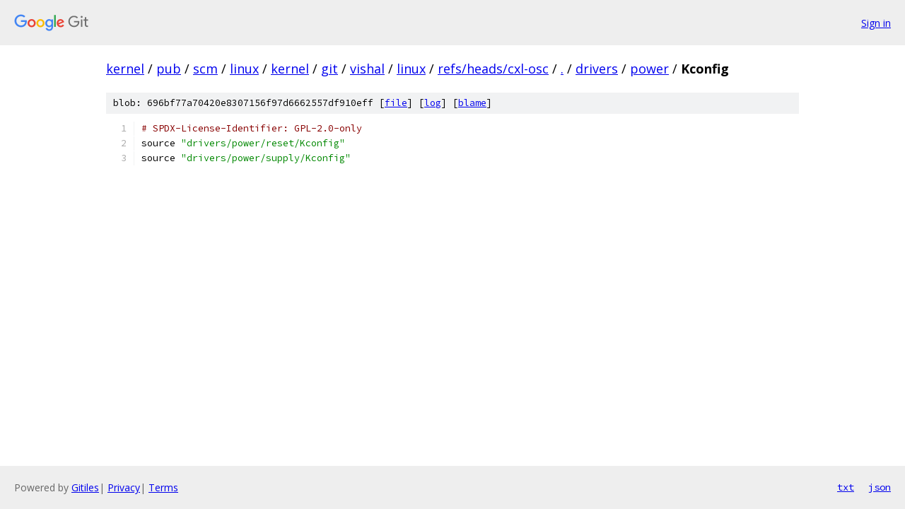

--- FILE ---
content_type: text/html; charset=utf-8
request_url: https://kernel.googlesource.com/pub/scm/linux/kernel/git/vishal/linux/+/refs/heads/cxl-osc/drivers/power/Kconfig
body_size: 981
content:
<!DOCTYPE html><html lang="en"><head><meta charset="utf-8"><meta name="viewport" content="width=device-width, initial-scale=1"><title>drivers/power/Kconfig - pub/scm/linux/kernel/git/vishal/linux - Git at Google</title><link rel="stylesheet" type="text/css" href="/+static/base.css"><link rel="stylesheet" type="text/css" href="/+static/prettify/prettify.css"><!-- default customHeadTagPart --></head><body class="Site"><header class="Site-header"><div class="Header"><a class="Header-image" href="/"><img src="//www.gstatic.com/images/branding/lockups/2x/lockup_git_color_108x24dp.png" width="108" height="24" alt="Google Git"></a><div class="Header-menu"> <a class="Header-menuItem" href="https://accounts.google.com/AccountChooser?faa=1&amp;continue=https://kernel.googlesource.com/login/pub/scm/linux/kernel/git/vishal/linux/%2B/refs/heads/cxl-osc/drivers/power/Kconfig">Sign in</a> </div></div></header><div class="Site-content"><div class="Container "><div class="Breadcrumbs"><a class="Breadcrumbs-crumb" href="/?format=HTML">kernel</a> / <a class="Breadcrumbs-crumb" href="/pub/">pub</a> / <a class="Breadcrumbs-crumb" href="/pub/scm/">scm</a> / <a class="Breadcrumbs-crumb" href="/pub/scm/linux/">linux</a> / <a class="Breadcrumbs-crumb" href="/pub/scm/linux/kernel/">kernel</a> / <a class="Breadcrumbs-crumb" href="/pub/scm/linux/kernel/git/">git</a> / <a class="Breadcrumbs-crumb" href="/pub/scm/linux/kernel/git/vishal/">vishal</a> / <a class="Breadcrumbs-crumb" href="/pub/scm/linux/kernel/git/vishal/linux/">linux</a> / <a class="Breadcrumbs-crumb" href="/pub/scm/linux/kernel/git/vishal/linux/+/refs/heads/cxl-osc">refs/heads/cxl-osc</a> / <a class="Breadcrumbs-crumb" href="/pub/scm/linux/kernel/git/vishal/linux/+/refs/heads/cxl-osc/">.</a> / <a class="Breadcrumbs-crumb" href="/pub/scm/linux/kernel/git/vishal/linux/+/refs/heads/cxl-osc/drivers">drivers</a> / <a class="Breadcrumbs-crumb" href="/pub/scm/linux/kernel/git/vishal/linux/+/refs/heads/cxl-osc/drivers/power">power</a> / <span class="Breadcrumbs-crumb">Kconfig</span></div><div class="u-sha1 u-monospace BlobSha1">blob: 696bf77a70420e8307156f97d6662557df910eff [<a href="/pub/scm/linux/kernel/git/vishal/linux/+/refs/heads/cxl-osc/drivers/power/Kconfig">file</a>] [<a href="/pub/scm/linux/kernel/git/vishal/linux/+log/refs/heads/cxl-osc/drivers/power/Kconfig">log</a>] [<a href="/pub/scm/linux/kernel/git/vishal/linux/+blame/refs/heads/cxl-osc/drivers/power/Kconfig">blame</a>]</div><table class="FileContents"><tr class="u-pre u-monospace FileContents-line"><td class="u-lineNum u-noSelect FileContents-lineNum" data-line-number="1"></td><td class="FileContents-lineContents" id="1"><span class="com"># SPDX-License-Identifier: GPL-2.0-only</span></td></tr><tr class="u-pre u-monospace FileContents-line"><td class="u-lineNum u-noSelect FileContents-lineNum" data-line-number="2"></td><td class="FileContents-lineContents" id="2"><span class="pln">source </span><span class="str">&quot;drivers/power/reset/Kconfig&quot;</span></td></tr><tr class="u-pre u-monospace FileContents-line"><td class="u-lineNum u-noSelect FileContents-lineNum" data-line-number="3"></td><td class="FileContents-lineContents" id="3"><span class="pln">source </span><span class="str">&quot;drivers/power/supply/Kconfig&quot;</span></td></tr></table><script nonce="MBsBhPzOsjA0ztLImIr3TA">for (let lineNumEl of document.querySelectorAll('td.u-lineNum')) {lineNumEl.onclick = () => {window.location.hash = `#${lineNumEl.getAttribute('data-line-number')}`;};}</script></div> <!-- Container --></div> <!-- Site-content --><footer class="Site-footer"><div class="Footer"><span class="Footer-poweredBy">Powered by <a href="https://gerrit.googlesource.com/gitiles/">Gitiles</a>| <a href="https://policies.google.com/privacy">Privacy</a>| <a href="https://policies.google.com/terms">Terms</a></span><span class="Footer-formats"><a class="u-monospace Footer-formatsItem" href="?format=TEXT">txt</a> <a class="u-monospace Footer-formatsItem" href="?format=JSON">json</a></span></div></footer></body></html>